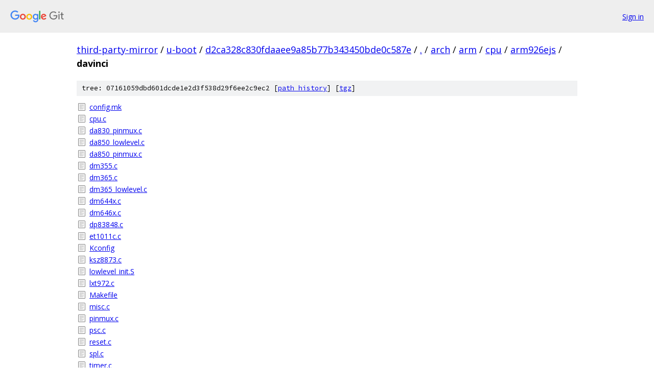

--- FILE ---
content_type: text/html; charset=utf-8
request_url: https://third-party-mirror.googlesource.com/u-boot/+/d2ca328c830fdaaee9a85b77b343450bde0c587e/arch/arm/cpu/arm926ejs/davinci?autodive=0%2F%2F%2F%2F%2F%2F/
body_size: 1108
content:
<!DOCTYPE html><html lang="en"><head><meta charset="utf-8"><meta name="viewport" content="width=device-width, initial-scale=1"><title>arch/arm/cpu/arm926ejs/davinci - u-boot - Git at Google</title><link rel="stylesheet" type="text/css" href="/+static/base.css"><!-- default customHeadTagPart --></head><body class="Site"><header class="Site-header"><div class="Header"><a class="Header-image" href="/"><img src="//www.gstatic.com/images/branding/lockups/2x/lockup_git_color_108x24dp.png" width="108" height="24" alt="Google Git"></a><div class="Header-menu"> <a class="Header-menuItem" href="https://accounts.google.com/AccountChooser?faa=1&amp;continue=https://third-party-mirror.googlesource.com/login/u-boot/%2B/d2ca328c830fdaaee9a85b77b343450bde0c587e/arch/arm/cpu/arm926ejs/davinci?autodive%3D0%252F%252F%252F%252F%252F%252F%252F">Sign in</a> </div></div></header><div class="Site-content"><div class="Container "><div class="Breadcrumbs"><a class="Breadcrumbs-crumb" href="/?format=HTML">third-party-mirror</a> / <a class="Breadcrumbs-crumb" href="/u-boot/">u-boot</a> / <a class="Breadcrumbs-crumb" href="/u-boot/+/d2ca328c830fdaaee9a85b77b343450bde0c587e">d2ca328c830fdaaee9a85b77b343450bde0c587e</a> / <a class="Breadcrumbs-crumb" href="/u-boot/+/d2ca328c830fdaaee9a85b77b343450bde0c587e/?autodive=0%2F%2F%2F%2F%2F%2F%2F">.</a> / <a class="Breadcrumbs-crumb" href="/u-boot/+/d2ca328c830fdaaee9a85b77b343450bde0c587e/arch?autodive=0%2F%2F%2F%2F%2F%2F%2F">arch</a> / <a class="Breadcrumbs-crumb" href="/u-boot/+/d2ca328c830fdaaee9a85b77b343450bde0c587e/arch/arm?autodive=0%2F%2F%2F%2F%2F%2F%2F">arm</a> / <a class="Breadcrumbs-crumb" href="/u-boot/+/d2ca328c830fdaaee9a85b77b343450bde0c587e/arch/arm/cpu?autodive=0%2F%2F%2F%2F%2F%2F%2F">cpu</a> / <a class="Breadcrumbs-crumb" href="/u-boot/+/d2ca328c830fdaaee9a85b77b343450bde0c587e/arch/arm/cpu/arm926ejs?autodive=0%2F%2F%2F%2F%2F%2F%2F">arm926ejs</a> / <span class="Breadcrumbs-crumb">davinci</span></div><div class="TreeDetail"><div class="u-sha1 u-monospace TreeDetail-sha1">tree: 07161059dbd601dcde1e2d3f538d29f6ee2c9ec2 [<a href="/u-boot/+log/d2ca328c830fdaaee9a85b77b343450bde0c587e/arch/arm/cpu/arm926ejs/davinci">path history</a>] <span>[<a href="/u-boot/+archive/d2ca328c830fdaaee9a85b77b343450bde0c587e/arch/arm/cpu/arm926ejs/davinci.tar.gz">tgz</a>]</span></div><ol class="FileList"><li class="FileList-item FileList-item--regularFile" title="Regular file - config.mk"><a class="FileList-itemLink" href="/u-boot/+/d2ca328c830fdaaee9a85b77b343450bde0c587e/arch/arm/cpu/arm926ejs/davinci/config.mk?autodive=0%2F%2F%2F%2F%2F%2F%2F">config.mk</a></li><li class="FileList-item FileList-item--regularFile" title="Regular file - cpu.c"><a class="FileList-itemLink" href="/u-boot/+/d2ca328c830fdaaee9a85b77b343450bde0c587e/arch/arm/cpu/arm926ejs/davinci/cpu.c?autodive=0%2F%2F%2F%2F%2F%2F%2F">cpu.c</a></li><li class="FileList-item FileList-item--regularFile" title="Regular file - da830_pinmux.c"><a class="FileList-itemLink" href="/u-boot/+/d2ca328c830fdaaee9a85b77b343450bde0c587e/arch/arm/cpu/arm926ejs/davinci/da830_pinmux.c?autodive=0%2F%2F%2F%2F%2F%2F%2F">da830_pinmux.c</a></li><li class="FileList-item FileList-item--regularFile" title="Regular file - da850_lowlevel.c"><a class="FileList-itemLink" href="/u-boot/+/d2ca328c830fdaaee9a85b77b343450bde0c587e/arch/arm/cpu/arm926ejs/davinci/da850_lowlevel.c?autodive=0%2F%2F%2F%2F%2F%2F%2F">da850_lowlevel.c</a></li><li class="FileList-item FileList-item--regularFile" title="Regular file - da850_pinmux.c"><a class="FileList-itemLink" href="/u-boot/+/d2ca328c830fdaaee9a85b77b343450bde0c587e/arch/arm/cpu/arm926ejs/davinci/da850_pinmux.c?autodive=0%2F%2F%2F%2F%2F%2F%2F">da850_pinmux.c</a></li><li class="FileList-item FileList-item--regularFile" title="Regular file - dm355.c"><a class="FileList-itemLink" href="/u-boot/+/d2ca328c830fdaaee9a85b77b343450bde0c587e/arch/arm/cpu/arm926ejs/davinci/dm355.c?autodive=0%2F%2F%2F%2F%2F%2F%2F">dm355.c</a></li><li class="FileList-item FileList-item--regularFile" title="Regular file - dm365.c"><a class="FileList-itemLink" href="/u-boot/+/d2ca328c830fdaaee9a85b77b343450bde0c587e/arch/arm/cpu/arm926ejs/davinci/dm365.c?autodive=0%2F%2F%2F%2F%2F%2F%2F">dm365.c</a></li><li class="FileList-item FileList-item--regularFile" title="Regular file - dm365_lowlevel.c"><a class="FileList-itemLink" href="/u-boot/+/d2ca328c830fdaaee9a85b77b343450bde0c587e/arch/arm/cpu/arm926ejs/davinci/dm365_lowlevel.c?autodive=0%2F%2F%2F%2F%2F%2F%2F">dm365_lowlevel.c</a></li><li class="FileList-item FileList-item--regularFile" title="Regular file - dm644x.c"><a class="FileList-itemLink" href="/u-boot/+/d2ca328c830fdaaee9a85b77b343450bde0c587e/arch/arm/cpu/arm926ejs/davinci/dm644x.c?autodive=0%2F%2F%2F%2F%2F%2F%2F">dm644x.c</a></li><li class="FileList-item FileList-item--regularFile" title="Regular file - dm646x.c"><a class="FileList-itemLink" href="/u-boot/+/d2ca328c830fdaaee9a85b77b343450bde0c587e/arch/arm/cpu/arm926ejs/davinci/dm646x.c?autodive=0%2F%2F%2F%2F%2F%2F%2F">dm646x.c</a></li><li class="FileList-item FileList-item--regularFile" title="Regular file - dp83848.c"><a class="FileList-itemLink" href="/u-boot/+/d2ca328c830fdaaee9a85b77b343450bde0c587e/arch/arm/cpu/arm926ejs/davinci/dp83848.c?autodive=0%2F%2F%2F%2F%2F%2F%2F">dp83848.c</a></li><li class="FileList-item FileList-item--regularFile" title="Regular file - et1011c.c"><a class="FileList-itemLink" href="/u-boot/+/d2ca328c830fdaaee9a85b77b343450bde0c587e/arch/arm/cpu/arm926ejs/davinci/et1011c.c?autodive=0%2F%2F%2F%2F%2F%2F%2F">et1011c.c</a></li><li class="FileList-item FileList-item--regularFile" title="Regular file - Kconfig"><a class="FileList-itemLink" href="/u-boot/+/d2ca328c830fdaaee9a85b77b343450bde0c587e/arch/arm/cpu/arm926ejs/davinci/Kconfig?autodive=0%2F%2F%2F%2F%2F%2F%2F">Kconfig</a></li><li class="FileList-item FileList-item--regularFile" title="Regular file - ksz8873.c"><a class="FileList-itemLink" href="/u-boot/+/d2ca328c830fdaaee9a85b77b343450bde0c587e/arch/arm/cpu/arm926ejs/davinci/ksz8873.c?autodive=0%2F%2F%2F%2F%2F%2F%2F">ksz8873.c</a></li><li class="FileList-item FileList-item--regularFile" title="Regular file - lowlevel_init.S"><a class="FileList-itemLink" href="/u-boot/+/d2ca328c830fdaaee9a85b77b343450bde0c587e/arch/arm/cpu/arm926ejs/davinci/lowlevel_init.S?autodive=0%2F%2F%2F%2F%2F%2F%2F">lowlevel_init.S</a></li><li class="FileList-item FileList-item--regularFile" title="Regular file - lxt972.c"><a class="FileList-itemLink" href="/u-boot/+/d2ca328c830fdaaee9a85b77b343450bde0c587e/arch/arm/cpu/arm926ejs/davinci/lxt972.c?autodive=0%2F%2F%2F%2F%2F%2F%2F">lxt972.c</a></li><li class="FileList-item FileList-item--regularFile" title="Regular file - Makefile"><a class="FileList-itemLink" href="/u-boot/+/d2ca328c830fdaaee9a85b77b343450bde0c587e/arch/arm/cpu/arm926ejs/davinci/Makefile?autodive=0%2F%2F%2F%2F%2F%2F%2F">Makefile</a></li><li class="FileList-item FileList-item--regularFile" title="Regular file - misc.c"><a class="FileList-itemLink" href="/u-boot/+/d2ca328c830fdaaee9a85b77b343450bde0c587e/arch/arm/cpu/arm926ejs/davinci/misc.c?autodive=0%2F%2F%2F%2F%2F%2F%2F">misc.c</a></li><li class="FileList-item FileList-item--regularFile" title="Regular file - pinmux.c"><a class="FileList-itemLink" href="/u-boot/+/d2ca328c830fdaaee9a85b77b343450bde0c587e/arch/arm/cpu/arm926ejs/davinci/pinmux.c?autodive=0%2F%2F%2F%2F%2F%2F%2F">pinmux.c</a></li><li class="FileList-item FileList-item--regularFile" title="Regular file - psc.c"><a class="FileList-itemLink" href="/u-boot/+/d2ca328c830fdaaee9a85b77b343450bde0c587e/arch/arm/cpu/arm926ejs/davinci/psc.c?autodive=0%2F%2F%2F%2F%2F%2F%2F">psc.c</a></li><li class="FileList-item FileList-item--regularFile" title="Regular file - reset.c"><a class="FileList-itemLink" href="/u-boot/+/d2ca328c830fdaaee9a85b77b343450bde0c587e/arch/arm/cpu/arm926ejs/davinci/reset.c?autodive=0%2F%2F%2F%2F%2F%2F%2F">reset.c</a></li><li class="FileList-item FileList-item--regularFile" title="Regular file - spl.c"><a class="FileList-itemLink" href="/u-boot/+/d2ca328c830fdaaee9a85b77b343450bde0c587e/arch/arm/cpu/arm926ejs/davinci/spl.c?autodive=0%2F%2F%2F%2F%2F%2F%2F">spl.c</a></li><li class="FileList-item FileList-item--regularFile" title="Regular file - timer.c"><a class="FileList-itemLink" href="/u-boot/+/d2ca328c830fdaaee9a85b77b343450bde0c587e/arch/arm/cpu/arm926ejs/davinci/timer.c?autodive=0%2F%2F%2F%2F%2F%2F%2F">timer.c</a></li></ol></div></div> <!-- Container --></div> <!-- Site-content --><footer class="Site-footer"><div class="Footer"><span class="Footer-poweredBy">Powered by <a href="https://gerrit.googlesource.com/gitiles/">Gitiles</a>| <a href="https://policies.google.com/privacy">Privacy</a>| <a href="https://policies.google.com/terms">Terms</a></span><span class="Footer-formats"><a class="u-monospace Footer-formatsItem" href="?format=TEXT">txt</a> <a class="u-monospace Footer-formatsItem" href="?format=JSON">json</a></span></div></footer></body></html>